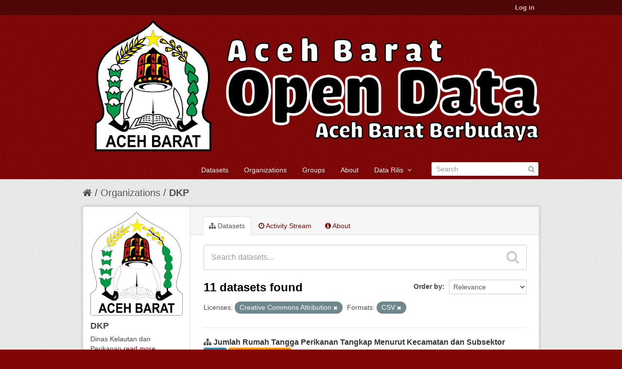

--- FILE ---
content_type: text/html; charset=utf-8
request_url: https://data.acehbaratkab.go.id/organization/3fec2182-97df-4438-ab7b-8578c381918f?res_format=CSV&license_id=cc-by
body_size: 5651
content:
<!DOCTYPE html>
<!--[if IE 7]> <html lang="en" class="ie ie7"> <![endif]-->
<!--[if IE 8]> <html lang="en" class="ie ie8"> <![endif]-->
<!--[if IE 9]> <html lang="en" class="ie9"> <![endif]-->
<!--[if gt IE 8]><!--> <html lang="en"> <!--<![endif]-->
  <head>
    <!--[if lte ie 8]><script type="text/javascript" src="/fanstatic/vendor/:version:2018-06-03T00:45:21.26/html5.min.js"></script><![endif]-->
<link rel="stylesheet" type="text/css" href="/fanstatic/vendor/:version:2018-06-03T00:45:21.26/select2/select2.css" />
<link rel="stylesheet" type="text/css" href="/fanstatic/css/:version:2018-06-03T00:45:21.26/maroon.min.css" />
<link rel="stylesheet" type="text/css" href="/fanstatic/vendor/:version:2018-06-03T00:45:21.26/font-awesome/css/font-awesome.min.css" />

    <meta charset="utf-8" />
      <meta name="generator" content="ckan 2.7.4" />
      <meta name="viewport" content="width=device-width, initial-scale=1.0">
    <title>DKP - Organizations - Open Data Aceh Barat</title>

    
    
  <link rel="shortcut icon" href="http://data.acehbaratkab.go.id/uploads/group/2021-01-21-084407.1253092020-12-07-043908.493544Aceh-Barat.png" />
    
  <link rel="alternate" type="application/atom+xml" title="Open Data Aceh Barat - Datasets in organization: DKP" href="/feeds/organization/dislautkan.atom" />
<link rel="alternate" type="application/atom+xml" title="Open Data Aceh Barat - Recent Revision History" href="/revision/list?days=1&amp;format=atom" />

  
      
    
   <link rel="stylesheet" type="text/css" href="/kotakab_aceh.css" />
  


    
      
      
    
    
  </head>

  
  <body data-site-root="https://data.acehbaratkab.go.id/" data-locale-root="https://data.acehbaratkab.go.id/" >

    
    <div class="hide"><a href="#content">Skip to content</a></div>
  

  
    

  <header class="account-masthead">
    <div class="container">
      
        
          <nav class="account not-authed">
            <ul class="unstyled">
              
              <li><a href="/user/login">Log in</a></li>
              
              
            </ul>
          </nav>
        
      
    </div>
  </header>

<header class="navbar navbar-static-top masthead">
  
    
  
  <div class="container">
    <button data-target=".nav-collapse" data-toggle="collapse" class="btn btn-navbar" type="button">
      <span class="fa fa-bars"></span>
      <!--span class="fa fa-bar"></span>
      <span class="fa fa-bar"></span-->
    </button>
    
    <hgroup class="header-image pull-left">

      
        
          <a class="logo" href="/"><img src="/uploads/admin/2021-11-10-093118.512262Untitled-1.png" alt="Open Data Aceh Barat" title="Open Data Aceh Barat" /></a>
        
      

    </hgroup>

    <div class="nav-collapse collapse">

      
        <nav class="section navigation">
          <ul class="nav nav-pills">
            
              <li><a href="/dataset">Datasets</a></li><li><a href="/organization">Organizations</a></li><li><a href="/group">Groups</a></li><li><a href="/about">About</a></li>
            
	    
		
	    
		<li class="dropdown">
                        <a href="#" class="dropdown-toggle" data-toggle="dropdown">Data Rilis &nbsp;<b class="fa fa-angle-down"></b></a>
                        <ul class="dropdown-menu">
	    		  
                          	<li><a href="/daftardata"><i class="fa fa-list-alt"></i>&nbsp;Daftar Data</a></li>
 			  

	    		  
                          	<li><a href="/rilis"><i class="fa fa-calendar"></i>&nbsp;Jadwal Rilis</a></li>
			  
                        </ul>
		</li>
	    
          </ul>
        </nav>
      

      
        <form class="section site-search simple-input" action="/dataset" method="get">
          <div class="field">
            <label for="field-sitewide-search">Search Datasets</label>
            <input id="field-sitewide-search" type="text" name="q" placeholder="Search" />
            <button class="btn-search" type="submit"><i class="fa fa-search"></i></button>
          </div>
        </form>
      

    </div>
  </div>
</header>

  
    <div role="main">
      <div id="content" class="container">
        
          
            <div class="flash-messages">
              
                
              
            </div>
          

          
            <div class="toolbar">
              
                
                  <ol class="breadcrumb">
                    
<li class="home"><a href="/"><i class="fa fa-home"></i><span> Home</span></a></li>
                    
  <li><a href="/organization">Organizations</a></li>
  <li class="active"><a class=" active" href="/organization/dislautkan">DKP</a></li>

                  </ol>
                
              
            </div>
          

          <div class="row wrapper">

            
            
            

            
              <div class="primary span9">
                
                
                  <article class="module">
                    
                      <header class="module-content page-header">
                        
                        <ul class="nav nav-tabs">
                          
  <li class="active"><a href="/organization/dislautkan"><i class="fa fa-sitemap"></i> Datasets</a></li>
  <li><a href="/organization/activity/dislautkan/0"><i class="fa fa-clock-o"></i> Activity Stream</a></li>
  <li><a href="/organization/about/dislautkan"><i class="fa fa-info-circle"></i> About</a></li>

                        </ul>
                      </header>
                    
                    <div class="module-content">
                      
                      
    
      
      
      







<form id="organization-datasets-search-form" class="search-form" method="get" data-module="select-switch">

  
    <div class="search-input control-group search-giant">
      <input type="text" class="search" name="q" value="" autocomplete="off" placeholder="Search datasets...">
      
      <button type="submit" value="search">
        <i class="fa fa-search"></i>
        <span>Submit</span>
      </button>
      
    </div>
  

  
    <span>
  
  

  
    
      
  <input type="hidden" name="res_format" value="CSV" />

    
  
    
      
  <input type="hidden" name="license_id" value="cc-by" />

    
  
</span>
  

  
    
      <div class="form-select control-group control-order-by">
        <label for="field-order-by">Order by</label>
        <select id="field-order-by" name="sort">
          
            
              <option value="score desc, metadata_modified desc">Relevance</option>
            
          
            
              <option value="title_string asc">Name Ascending</option>
            
          
            
              <option value="title_string desc">Name Descending</option>
            
          
            
              <option value="metadata_modified desc">Last Modified</option>
            
          
            
          
        </select>
        
        <button class="btn js-hide" type="submit">Go</button>
        
      </div>
    
  

  
    
      <h2>

  
  
  
  

11 datasets found</h2>
    
  

  
    
      <p class="filter-list">
        
          
          <span class="facet">Licenses:</span>
          
            <span class="filtered pill">Creative Commons Attribution
              <a href="/organization/dislautkan?res_format=CSV" class="remove" title="Remove"><i class="fa fa-times"></i></a>
            </span>
          
        
          
          <span class="facet">Formats:</span>
          
            <span class="filtered pill">CSV
              <a href="/organization/dislautkan?license_id=cc-by" class="remove" title="Remove"><i class="fa fa-times"></i></a>
            </span>
          
        
      </p>     
      <a class="show-filters btn">Filter Results</a>
    
  

</form>




    
  
    
      

  
    <ul class="dataset-list unstyled">
    	
	      
	        






  <li class="dataset-item">
    
      <div class="dataset-content">
        
          <h3 class="dataset-heading">
            
              
            
            
              <i class="fa fa-sitemap"></i>&nbsp;<a href="/dataset/jumlah-rumah-tangga-perikanan-tangkap-menurut-kecamatan-dan-subsektor-tahun-2019-dan-2020">Jumlah Rumah Tangga Perikanan Tangkap Menurut Kecamatan dan Subsektor</a>
            
            
              
              
            
	<div>
	 <span class="label label-info"><i class="fa fa-certificate"></i>&nbsp;DKP</span>
	 <span class="label label-warning"><i class="fa fa-calendar"></i>&nbsp;2021-Mar-02 10:03</span>
	</div>
</h3>
        
        
          
        
        
          
            <div>Dataset ini menyajikan data Rumah Tangga Perikanan Tangkap Menurut Kecamatan dan Subsektor di Kabupaten Aceh Barat dalam satuan Rumah Tangga. Dataset ini dihasilkan oleh Dinas...</div>
          
        
      </div>
      
        
          
            <ul class="dataset-resources unstyled">
              
                
                <li>
                  <a href="/dataset/jumlah-rumah-tangga-perikanan-tangkap-menurut-kecamatan-dan-subsektor-tahun-2019-dan-2020" class="label" data-format="csv">CSV</a>
                </li>
                
              
            </ul>
          
        
      
    
  </li>

	      
	        






  <li class="dataset-item">
    
      <div class="dataset-content">
        
          <h3 class="dataset-heading">
            
              
            
            
              <i class="fa fa-sitemap"></i>&nbsp;<a href="/dataset/jumlah-perahu-kapal-perikanan-dan-alat-tangkap-tahun-2021">Jumlah Perahu/Kapal Perikanan Menurut Kecamatan dan Jenis Kapal</a>
            
            
              
              
            
	<div>
	 <span class="label label-info"><i class="fa fa-certificate"></i>&nbsp;DKP</span>
	 <span class="label label-warning"><i class="fa fa-calendar"></i>&nbsp;2021-Dec-02 11:12</span>
	</div>
</h3>
        
        
          
        
        
          
            <div>Dataset ini menyajikan data Jumlah Perahu/Kapal Perikanan Menurut Kecamatan dan Jenis Kapal di Kabupaten Aceh Barat dalam satuan Unit. Dataset ini dihasilkan oleh Dinas Kelautan...</div>
          
        
      </div>
      
        
          
            <ul class="dataset-resources unstyled">
              
                
                <li>
                  <a href="/dataset/jumlah-perahu-kapal-perikanan-dan-alat-tangkap-tahun-2021" class="label" data-format="csv">CSV</a>
                </li>
                
              
            </ul>
          
        
      
    
  </li>

	      
	        






  <li class="dataset-item">
    
      <div class="dataset-content">
        
          <h3 class="dataset-heading">
            
              
            
            
              <i class="fa fa-sitemap"></i>&nbsp;<a href="/dataset/produksi-dan-nilai-produksi-perikanan-laut-menurut-jenis-produksi-di-kabupaten-aceh-barat">Produksi Dan Nilai Produksi Perikanan Laut Menurut Jenis Produksi</a>
            
            
              
              
            
	<div>
	 <span class="label label-info"><i class="fa fa-certificate"></i>&nbsp;DKP</span>
	 <span class="label label-warning"><i class="fa fa-calendar"></i>&nbsp;2021-Mar-02 11:03</span>
	</div>
</h3>
        
        
          
        
        
          
            <div>Dataset ini menyajikan data Total Produksi dan Nilai Produksi Perikanan Tangkap  di Kabupaten Aceh Barat dalam satuan kilogram (Kg) dan rupiah. Dataset ini dihasilkan oleh Dinas...</div>
          
        
      </div>
      
        
          
            <ul class="dataset-resources unstyled">
              
                
                <li>
                  <a href="/dataset/produksi-dan-nilai-produksi-perikanan-laut-menurut-jenis-produksi-di-kabupaten-aceh-barat" class="label" data-format="csv">CSV</a>
                </li>
                
              
            </ul>
          
        
      
    
  </li>

	      
	        






  <li class="dataset-item">
    
      <div class="dataset-content">
        
          <h3 class="dataset-heading">
            
              
            
            
              <i class="fa fa-sitemap"></i>&nbsp;<a href="/dataset/data-produksi-perikanan-tangkap">Produksi Perikanan Tangkap Menurut Kecamatan dan Subsektor</a>
            
            
              
              
            
	<div>
	 <span class="label label-info"><i class="fa fa-certificate"></i>&nbsp;DKP</span>
	 <span class="label label-warning"><i class="fa fa-calendar"></i>&nbsp;2021-Dec-02 11:12</span>
	</div>
</h3>
        
        
          
        
        
          
            <div>Dataset ini menyajikan data Produksi Perikanan Tangkap Menurut Kecamatan dan Subsektor di Kabupaten Aceh Barat dalam satuan Ton. Dataset ini dihasilkan oleh Dinas Kelautan dan...</div>
          
        
      </div>
      
        
          
            <ul class="dataset-resources unstyled">
              
                
                <li>
                  <a href="/dataset/data-produksi-perikanan-tangkap" class="label" data-format="csv">CSV</a>
                </li>
                
              
            </ul>
          
        
      
    
  </li>

	      
	        






  <li class="dataset-item">
    
      <div class="dataset-content">
        
          <h3 class="dataset-heading">
            
              
            
            
              <i class="fa fa-sitemap"></i>&nbsp;<a href="/dataset/luas-areal-dan-produksi-budidaya-ikan-menurut-kecamatan">Luas Areal Budidaya Ikan Menurut Kecamatan dan Jenis Budidaya</a>
            
            
              
              
            
	<div>
	 <span class="label label-info"><i class="fa fa-certificate"></i>&nbsp;DKP</span>
	 <span class="label label-warning"><i class="fa fa-calendar"></i>&nbsp;2021-Mar-02 10:03</span>
	</div>
</h3>
        
        
          
        
        
          
            <div>Dataset ini menyajikan data luas areal budidaya menurut kecamatan dan jenis budidaya dalam satuan hektare (ha). 
Dataset ini dihasilkan oleh Dinas Kelautan dan Perikanan...</div>
          
        
      </div>
      
        
          
            <ul class="dataset-resources unstyled">
              
                
                <li>
                  <a href="/dataset/luas-areal-dan-produksi-budidaya-ikan-menurut-kecamatan" class="label" data-format="csv">CSV</a>
                </li>
                
              
            </ul>
          
        
      
    
  </li>

	      
	        






  <li class="dataset-item">
    
      <div class="dataset-content">
        
          <h3 class="dataset-heading">
            
              
            
            
              <i class="fa fa-sitemap"></i>&nbsp;<a href="/dataset/jumlah-rumah-tangga-perikanan-budidaya-menurut-kecamatan-dan-jenis-budidaya">Jumlah Rumah Tangga Perikanan Budidaya Menurut Kecamatan dan Jenis Budidaya</a>
            
            
              
              
            
	<div>
	 <span class="label label-info"><i class="fa fa-certificate"></i>&nbsp;DKP</span>
	 <span class="label label-warning"><i class="fa fa-calendar"></i>&nbsp;2021-Mar-02 08:03</span>
	</div>
</h3>
        
        
          
        
        
          
            <div>Dataset ini menyajikan data jumlah rumah tangga perikanan budidaya menurut kecamatan dan jenis budidaya dalam satuan rumah tangga.
Dataset ini dihasilkan oleh Dinas Kelautan dan...</div>
          
        
      </div>
      
        
          
            <ul class="dataset-resources unstyled">
              
                
                <li>
                  <a href="/dataset/jumlah-rumah-tangga-perikanan-budidaya-menurut-kecamatan-dan-jenis-budidaya" class="label" data-format="csv">CSV</a>
                </li>
                
              
            </ul>
          
        
      
    
  </li>

	      
	        






  <li class="dataset-item">
    
      <div class="dataset-content">
        
          <h3 class="dataset-heading">
            
              
            
            
              <i class="fa fa-sitemap"></i>&nbsp;<a href="/dataset/produksi-perikanan-budidaya-menurut-kecamatan-dan-subsektor">Produksi Perikanan Budidaya Menurut Kecamatan dan Subsektor</a>
            
            
              
              
            
	<div>
	 <span class="label label-info"><i class="fa fa-certificate"></i>&nbsp;DKP</span>
	 <span class="label label-warning"><i class="fa fa-calendar"></i>&nbsp;2021-Mar-02 09:03</span>
	</div>
</h3>
        
        
          
        
        
          
            <div>Dataset ini menyajikan data jumlah produksi perikanan budidaya menurut kecamatan dan subsektor dalam satuan ton. 
Dataset ini dihasilkan oleh Dinas Kelautan dan Perikanan...</div>
          
        
      </div>
      
        
          
            <ul class="dataset-resources unstyled">
              
                
                <li>
                  <a href="/dataset/produksi-perikanan-budidaya-menurut-kecamatan-dan-subsektor" class="label" data-format="csv">CSV</a>
                </li>
                
              
            </ul>
          
        
      
    
  </li>

	      
	        






  <li class="dataset-item">
    
      <div class="dataset-content">
        
          <h3 class="dataset-heading">
            
              
            
            
              <i class="fa fa-sitemap"></i>&nbsp;<a href="/dataset/produksi-budidaya-kolam-menurut-jenis-ikan-dan-kecamatan">Produksi Budidaya Kolam Menurut Jenis Ikan dan Kecamatan</a>
            
            
              
              
            
	<div>
	 <span class="label label-info"><i class="fa fa-certificate"></i>&nbsp;DKP</span>
	 <span class="label label-warning"><i class="fa fa-calendar"></i>&nbsp;2021-Mar-02 09:03</span>
	</div>
</h3>
        
        
          
        
        
          
            <div>Dataset ini menyajikan data produksi budidaya kolam menurut jenis ikan dan kecamatan dalam satuan ton. 
Dataset ini dihasilkan oleh Dinas Kelautan dan Perikanan Kabupaten Aceh...</div>
          
        
      </div>
      
        
          
            <ul class="dataset-resources unstyled">
              
                
                <li>
                  <a href="/dataset/produksi-budidaya-kolam-menurut-jenis-ikan-dan-kecamatan" class="label" data-format="csv">CSV</a>
                </li>
                
              
            </ul>
          
        
      
    
  </li>

	      
	        






  <li class="dataset-item">
    
      <div class="dataset-content">
        
          <h3 class="dataset-heading">
            
              
            
            
              <i class="fa fa-sitemap"></i>&nbsp;<a href="/dataset/produksi-dan-nilai-produksi-perikanan-budidaya-menurut-kecamatan-dan-jenis-budidaya">Jumlah Produksi Perikanan Menurut Kecamatan dan Jenis Budidaya</a>
            
            
              
              
            
	<div>
	 <span class="label label-info"><i class="fa fa-certificate"></i>&nbsp;DKP</span>
	 <span class="label label-warning"><i class="fa fa-calendar"></i>&nbsp;2021-Mar-01 10:03</span>
	</div>
</h3>
        
        
          
        
        
          
            <div>Dataset ini menyajikan data jumlah produksi dan nilai produksi perikanan budidaya menurut kecamatan dan jenis budidaya dalam satuan ton. 
Dataset ini dihasilkan oleh Dinas...</div>
          
        
      </div>
      
        
          
            <ul class="dataset-resources unstyled">
              
                
                <li>
                  <a href="/dataset/produksi-dan-nilai-produksi-perikanan-budidaya-menurut-kecamatan-dan-jenis-budidaya" class="label" data-format="csv">CSV</a>
                </li>
                
              
            </ul>
          
        
      
    
  </li>

	      
	        






  <li class="dataset-item">
    
      <div class="dataset-content">
        
          <h3 class="dataset-heading">
            
              
            
            
              <i class="fa fa-sitemap"></i>&nbsp;<a href="/dataset/harga-perikanan-budidaya-menurut-komoditas">Harga Perikanan Budidaya, Produksi dan Nilai Produksi Menurut Kecamatan dan J...</a>
            
            
              
              
            
	<div>
	 <span class="label label-info"><i class="fa fa-certificate"></i>&nbsp;DKP</span>
	 <span class="label label-warning"><i class="fa fa-calendar"></i>&nbsp;2024-Dec-24 11:12</span>
	</div>
</h3>
        
        
          
        
        
          
            <div>Dataset ini menyajikan data produksi dan nilai produksi menurut kecamatan dan jenis budidaya, serta harga perikanan budidaya menurut komoditas di Kabupaten Aceh Barat dalam...</div>
          
        
      </div>
      
        
          
            <ul class="dataset-resources unstyled">
              
                
                <li>
                  <a href="/dataset/harga-perikanan-budidaya-menurut-komoditas" class="label" data-format="csv">CSV</a>
                </li>
                
              
            </ul>
          
        
      
    
  </li>

	      
	        






  <li class="dataset-item">
    
      <div class="dataset-content">
        
          <h3 class="dataset-heading">
            
              
            
            
              <i class="fa fa-sitemap"></i>&nbsp;<a href="/dataset/produksi-budidaya-tambak-menurut-jenis-ikan-udang-dan-kecamatan">Produksi Budidaya Tambak Menurut Jenis Ikan/Udang dan Kecamatan</a>
            
            
              
              
            
	<div>
	 <span class="label label-info"><i class="fa fa-certificate"></i>&nbsp;DKP</span>
	 <span class="label label-warning"><i class="fa fa-calendar"></i>&nbsp;2021-Mar-02 09:03</span>
	</div>
</h3>
        
        
          
        
        
          
            <div>Dataset ini menyajikan data produksi budidaya tambak menurut jenis ikan/udang dan kecamatan dalam satuan ton. 
Dataset ini dihasilkan oleh Dinas Kelautan dan Perikanan Kabupaten...</div>
          
        
      </div>
      
        
          
            <ul class="dataset-resources unstyled">
              
                
                <li>
                  <a href="/dataset/produksi-budidaya-tambak-menurut-jenis-ikan-udang-dan-kecamatan" class="label" data-format="csv">CSV</a>
                </li>
                
              
            </ul>
          
        
      
    
  </li>

	      
	    
    </ul>
  

    
  
  
    
  

                    </div>
                  </article>
                
              </div>
            

            
              <aside class="secondary span3">
                
                
  




  
  <div class="module module-narrow module-shallow context-info">
    
    <section class="module-content">
      
      
        <div class="image">
          <a href="/organization/dislautkan">
            <img src="https://data.acehbaratkab.go.id/uploads/group/2021-01-21-084248.7298302020-12-07-043908.493544Aceh-Barat.png" width="200" alt="dislautkan" />
          </a>
        </div>
      
      
      <h1 class="heading">DKP
        
      </h1>
      
      
      
        <p>
          Dinas Kelautan dan Perikanan
          <a href="/organization/about/dislautkan">read more</a>
        </p>
      
      
      
        
        <div class="nums">
          <dl>
            <dt>Followers</dt>
            <dd><span>0</span></dd>
          </dl>
          <dl>
            <dt>Datasets</dt>
            <dd><span>11</span></dd>
          </dl>
        </div>
        
        
        <div class="follow_button">
          
        </div>
        
      
      
    </section>
  </div>
  
  
  <div class="filters">
    <div>
      
        

  
  
    
      
      
        <section class="module module-narrow module-shallow">
          
            <h2 class="module-heading">
              <i class="fa fa-medium fa-filter"></i>
              
              Organizations
            </h2>
          
          
            
            
              <nav>
                <ul class="unstyled nav nav-simple nav-facet">
                  
                    
                    
                    
                    
                      <li class="nav-item">
                        <a href="/organization/3fec2182-97df-4438-ab7b-8578c381918f?res_format=CSV&amp;license_id=cc-by&amp;organization=dislautkan" title="">
                          <span>DKP (11)</span>
                        </a>
                      </li>
                  
                </ul>
              </nav>

              <p class="module-footer">
                
                  
                
              </p>
            
            
          
        </section>
      
    
  

      
        

  
  
    
      
      
        <section class="module module-narrow module-shallow">
          
            <h2 class="module-heading">
              <i class="fa fa-medium fa-filter"></i>
              
              Groups
            </h2>
          
          
            
            
              <nav>
                <ul class="unstyled nav nav-simple nav-facet">
                  
                    
                    
                    
                    
                      <li class="nav-item">
                        <a href="/organization/3fec2182-97df-4438-ab7b-8578c381918f?res_format=CSV&amp;license_id=cc-by&amp;groups=ekonomi-dan-keuangan" title="">
                          <span>Ekonomi dan Keuangan (8)</span>
                        </a>
                      </li>
                  
                    
                    
                    
                    
                      <li class="nav-item">
                        <a href="/organization/3fec2182-97df-4438-ab7b-8578c381918f?res_format=CSV&amp;license_id=cc-by&amp;groups=industri" title="">
                          <span>Industri (8)</span>
                        </a>
                      </li>
                  
                    
                    
                    
                    
                      <li class="nav-item">
                        <a href="/organization/3fec2182-97df-4438-ab7b-8578c381918f?res_format=CSV&amp;license_id=cc-by&amp;groups=kemaritiman" title="">
                          <span>Kemaritiman (8)</span>
                        </a>
                      </li>
                  
                </ul>
              </nav>

              <p class="module-footer">
                
                  
                
              </p>
            
            
          
        </section>
      
    
  

      
        

  
  
    
      
      
        <section class="module module-narrow module-shallow">
          
            <h2 class="module-heading">
              <i class="fa fa-medium fa-filter"></i>
              
              Tags
            </h2>
          
          
            
            
              <nav>
                <ul class="unstyled nav nav-simple nav-facet">
                  
                    
                    
                    
                    
                      <li class="nav-item">
                        <a href="/organization/3fec2182-97df-4438-ab7b-8578c381918f?res_format=CSV&amp;license_id=cc-by&amp;tags=Jaring+Apung" title="">
                          <span>Jaring Apung (4)</span>
                        </a>
                      </li>
                  
                    
                    
                    
                    
                      <li class="nav-item">
                        <a href="/organization/3fec2182-97df-4438-ab7b-8578c381918f?res_format=CSV&amp;license_id=cc-by&amp;tags=Jaring+Tancap" title="">
                          <span>Jaring Tancap (4)</span>
                        </a>
                      </li>
                  
                    
                    
                    
                    
                      <li class="nav-item">
                        <a href="/organization/3fec2182-97df-4438-ab7b-8578c381918f?res_format=CSV&amp;license_id=cc-by&amp;tags=Kolam" title="">
                          <span>Kolam (4)</span>
                        </a>
                      </li>
                  
                    
                    
                    
                    
                      <li class="nav-item">
                        <a href="/organization/3fec2182-97df-4438-ab7b-8578c381918f?res_format=CSV&amp;license_id=cc-by&amp;tags=Tambak" title="">
                          <span>Tambak (4)</span>
                        </a>
                      </li>
                  
                    
                    
                    
                    
                      <li class="nav-item">
                        <a href="/organization/3fec2182-97df-4438-ab7b-8578c381918f?res_format=CSV&amp;license_id=cc-by&amp;tags=Perikanan" title="">
                          <span>Perikanan (3)</span>
                        </a>
                      </li>
                  
                    
                    
                    
                    
                      <li class="nav-item">
                        <a href="/organization/3fec2182-97df-4438-ab7b-8578c381918f?res_format=CSV&amp;license_id=cc-by&amp;tags=perikanan+tangkap" title="">
                          <span>perikanan tangkap (3)</span>
                        </a>
                      </li>
                  
                    
                    
                    
                    
                      <li class="nav-item">
                        <a href="/organization/3fec2182-97df-4438-ab7b-8578c381918f?res_format=CSV&amp;license_id=cc-by&amp;tags=nila" title="">
                          <span>nila (2)</span>
                        </a>
                      </li>
                  
                    
                    
                    
                    
                      <li class="nav-item">
                        <a href="/organization/3fec2182-97df-4438-ab7b-8578c381918f?res_format=CSV&amp;license_id=cc-by&amp;tags=Perikanan+Budidaya" title="">
                          <span>Perikanan Budidaya (2)</span>
                        </a>
                      </li>
                  
                    
                    
                    
                    
                      <li class="nav-item">
                        <a href="/organization/3fec2182-97df-4438-ab7b-8578c381918f?res_format=CSV&amp;license_id=cc-by&amp;tags=Air+Payau" title="">
                          <span>Air Payau (1)</span>
                        </a>
                      </li>
                  
                    
                    
                    
                    
                      <li class="nav-item">
                        <a href="/organization/3fec2182-97df-4438-ab7b-8578c381918f?res_format=CSV&amp;license_id=cc-by&amp;tags=Air+Tawar" title="">
                          <span>Air Tawar (1)</span>
                        </a>
                      </li>
                  
                </ul>
              </nav>

              <p class="module-footer">
                
                  
                    <a href="/organization/3fec2182-97df-4438-ab7b-8578c381918f?res_format=CSV&amp;license_id=cc-by&amp;_tags_limit=0" class="read-more">Show More Tags</a>
                  
                
              </p>
            
            
          
        </section>
      
    
  

      
        

  
  
    
      
      
        <section class="module module-narrow module-shallow">
          
            <h2 class="module-heading">
              <i class="fa fa-medium fa-filter"></i>
              
              Formats
            </h2>
          
          
            
            
              <nav>
                <ul class="unstyled nav nav-simple nav-facet">
                  
                    
                    
                    
                    
                      <li class="nav-item active">
                        <a href="/organization/3fec2182-97df-4438-ab7b-8578c381918f?license_id=cc-by" title="">
                          <span>CSV (11)</span>
                        </a>
                      </li>
                  
                </ul>
              </nav>

              <p class="module-footer">
                
                  
                
              </p>
            
            
          
        </section>
      
    
  

      
        

  
  
    
      
      
        <section class="module module-narrow module-shallow">
          
            <h2 class="module-heading">
              <i class="fa fa-medium fa-filter"></i>
              
              Licenses
            </h2>
          
          
            
            
              <nav>
                <ul class="unstyled nav nav-simple nav-facet">
                  
                    
                    
                    
                    
                      <li class="nav-item active">
                        <a href="/organization/3fec2182-97df-4438-ab7b-8578c381918f?res_format=CSV" title="Creative Commons Attribution">
                          <span>Creative Commons At... (11)</span>
                        </a>
                      </li>
                  
                </ul>
              </nav>

              <p class="module-footer">
                
                  
                
              </p>
            
            
          
        </section>
      
    
  

      
    </div>
    <a class="close no-text hide-filters"><i class="fa fa-times-circle"></i><span class="text">close</span></a>
  </div>


              </aside>
            
          </div>
        
      </div>
    </div>
  
    
<footer class="site-footer">
  <div class="container">
    
    <div class="row">
      <div class="span4">
	<div class="panel panel-default">
	    <div class="panel-heading css_maroon">
		<i class="fa fa-info-circle"></i>&nbsp;Info
	    </div>
	    <div class="panel-body bg-white">
		<center>
		<img src="/uploads/admin/2021-11-10-093118.512262Untitled-1.png" />
	        </center>
	    </div>
	    <div class="panel-footer bg-gray">
		Maintain by : <a class="label label-default bg-white" href="http://diskominfo.acehprov.go.id" target="_blank">Diskominfosa Aceh</a>
	    </div>
	</div>
        <a href="/stats" class="btn btn-block">
          <i class="fa fa-barchart"></i>&nbsp;Statistik
        </a>
      </div>
      <div class="span4">
	<div class="panel panel-default">
	   <div class="panel-heading css_maroon">
	     <i class="fa fa-link"></i>&nbsp;Link Eksternal
	   </div>
	   <ul class="nav nav-tabs nav-stacked" style="margin-top: -15px;margin-left: -15px;margin-right: -15px;margin-bottom: -15px;">
	        <li><a href="/about"><i class="fa fa-link fa-fw"></i>&nbsp;About Open Data Aceh Barat</a></li>
		<!--li><a href=""><i class="fa fa-cog"></i>&nbsp;CKAN API</a></li-->
		<li><a href="/apihelper"><i class="fa fa-square fa-fw"></i>&nbsp;API Helper</a></li>
		<li><a href="https://data.acehprov.go.id/" target="_blank"><i class="fa fa-certificate fa-fw"></i>&nbsp;Open Data Prov. Aceh</a></li> 
		<li><a href="https://data.go.id/" target="_blank"><i class="fa fa-certificate fa-fw"></i>&nbsp;Open Data Indonesia</a></li> 
                <li><a href="http://www.opendefinition.org/okd/" target="_blank"><center><img src="/base/images/od_80x15_blue.png"></center></a></li>
	   </ul>
	</div>
      </div>

      <div class="span4">
	<div class="panel panel-default">
	   <div class="panel-heading css_maroon">
		<i class="fa fa-certificate"></i>&nbsp;Pengelola Aplikasi
	   </div>
	   <div class="panel-body bg-white">
		<b>Diskominsa Kabupaten Aceh Barat</b><br/>
		Jl. Gajah Mada<br>Komplek Kantor Bupati<br>Meulaboh<br>Aceh Barat<br/>
		<b>Telp.</b><br/>+62<br/>
 		<b>Email</b><br/>diskominsa@acehbaratkab.go.id


	   </div>
	</div>	
      </div>


    </div>
    
  </div>

  
    
  
</footer>
<div class="disclaimer bg-black">
    <div class="container">
	<small style="font-size:10px !important;">
	   <strong><i class="fa fa-info-circle"></i>&nbsp;Sanggahan (<em>Disclaimer</em>)</strong><br>
	   <p class="text-justify">
	   Pemerintah menyediakan portal ini sebagai layanan publik untuk masyarakat. Sementara informasi yang terkandung dalam portal ini 
	   secara periodik diperbaharui, tidak ada jaminan yang diberikan bahwa informasi yang diberikan dalam portal ini adalah benar, lengkap, 
           dan/atau terkini (<em>up-to-date</em>). 
           </p>						
        </small>
    </div>
</div>
  
    
    
    
  
  
    



      
  <script>document.getElementsByTagName('html')[0].className += ' js';</script>
<script type="text/javascript" src="/fanstatic/vendor/:version:2018-06-03T00:45:21.26/jquery.min.js"></script>
<script type="text/javascript" src="/fanstatic/vendor/:version:2018-06-03T00:45:21.26/:bundle:bootstrap/js/bootstrap.min.js;jed.min.js;moment-with-locales.js;select2/select2.min.js"></script>
<script type="text/javascript" src="/fanstatic/base/:version:2018-06-03T00:45:21.26/:bundle:plugins/jquery.inherit.min.js;plugins/jquery.proxy-all.min.js;plugins/jquery.url-helpers.min.js;plugins/jquery.date-helpers.min.js;plugins/jquery.slug.min.js;plugins/jquery.slug-preview.min.js;plugins/jquery.truncator.min.js;plugins/jquery.masonry.min.js;plugins/jquery.form-warning.min.js;sandbox.min.js;module.min.js;pubsub.min.js;client.min.js;notify.min.js;i18n.min.js;main.min.js;modules/select-switch.min.js;modules/slug-preview.min.js;modules/basic-form.min.js;modules/confirm-action.min.js;modules/api-info.min.js;modules/autocomplete.min.js;modules/custom-fields.min.js;modules/data-viewer.min.js;modules/table-selectable-rows.min.js;modules/resource-form.min.js;modules/resource-upload-field.min.js;modules/resource-reorder.min.js;modules/resource-view-reorder.min.js;modules/follow.min.js;modules/activity-stream.min.js;modules/dashboard.min.js;modules/resource-view-embed.min.js;view-filters.min.js;modules/resource-view-filters-form.min.js;modules/resource-view-filters.min.js;modules/table-toggle-more.min.js;modules/dataset-visibility.min.js;modules/media-grid.min.js;modules/image-upload.min.js"></script></body>
</html>